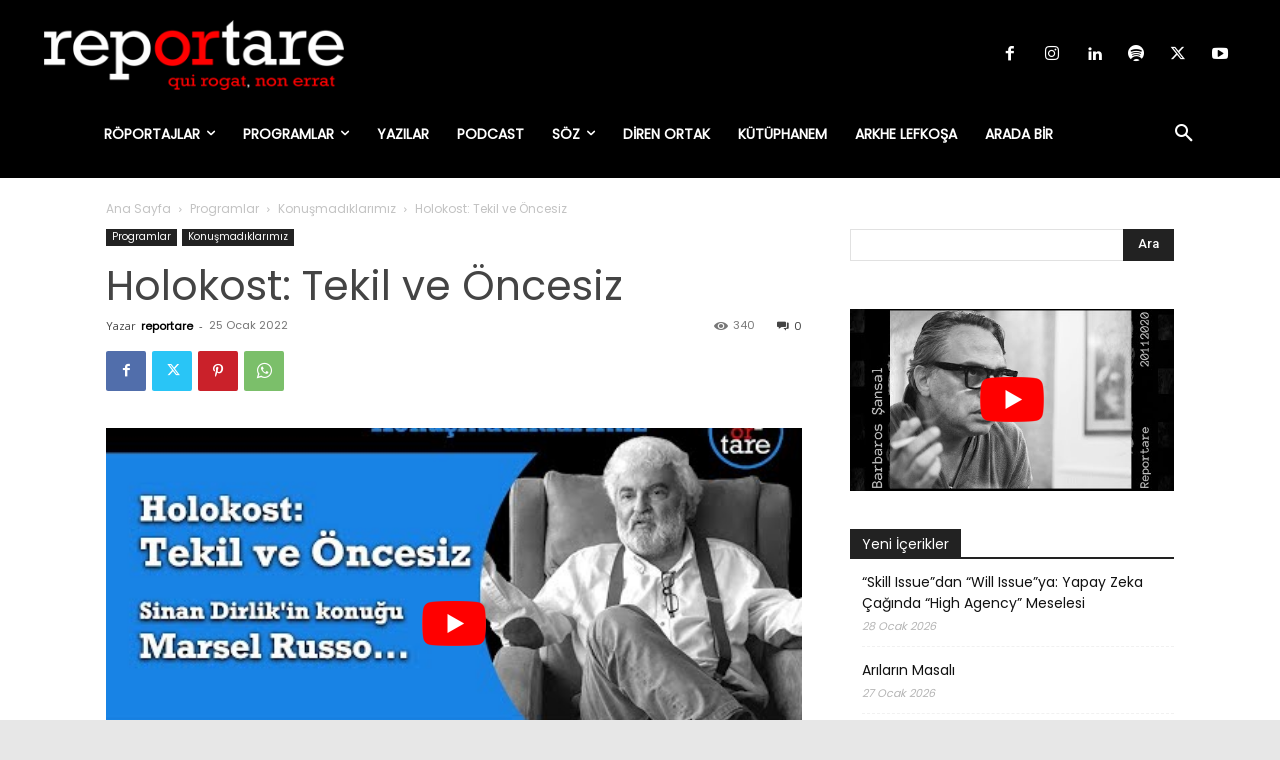

--- FILE ---
content_type: text/html; charset=UTF-8
request_url: https://www.reportare.com/wp-admin/admin-ajax.php?td_theme_name=Newspaper&v=12.6.2
body_size: -362
content:
{"7070":340}

--- FILE ---
content_type: text/html; charset=utf-8
request_url: https://www.google.com/recaptcha/api2/aframe
body_size: 268
content:
<!DOCTYPE HTML><html><head><meta http-equiv="content-type" content="text/html; charset=UTF-8"></head><body><script nonce="uSB_qAYI0x0M7S0PnJqlgQ">/** Anti-fraud and anti-abuse applications only. See google.com/recaptcha */ try{var clients={'sodar':'https://pagead2.googlesyndication.com/pagead/sodar?'};window.addEventListener("message",function(a){try{if(a.source===window.parent){var b=JSON.parse(a.data);var c=clients[b['id']];if(c){var d=document.createElement('img');d.src=c+b['params']+'&rc='+(localStorage.getItem("rc::a")?sessionStorage.getItem("rc::b"):"");window.document.body.appendChild(d);sessionStorage.setItem("rc::e",parseInt(sessionStorage.getItem("rc::e")||0)+1);localStorage.setItem("rc::h",'1769592504257');}}}catch(b){}});window.parent.postMessage("_grecaptcha_ready", "*");}catch(b){}</script></body></html>